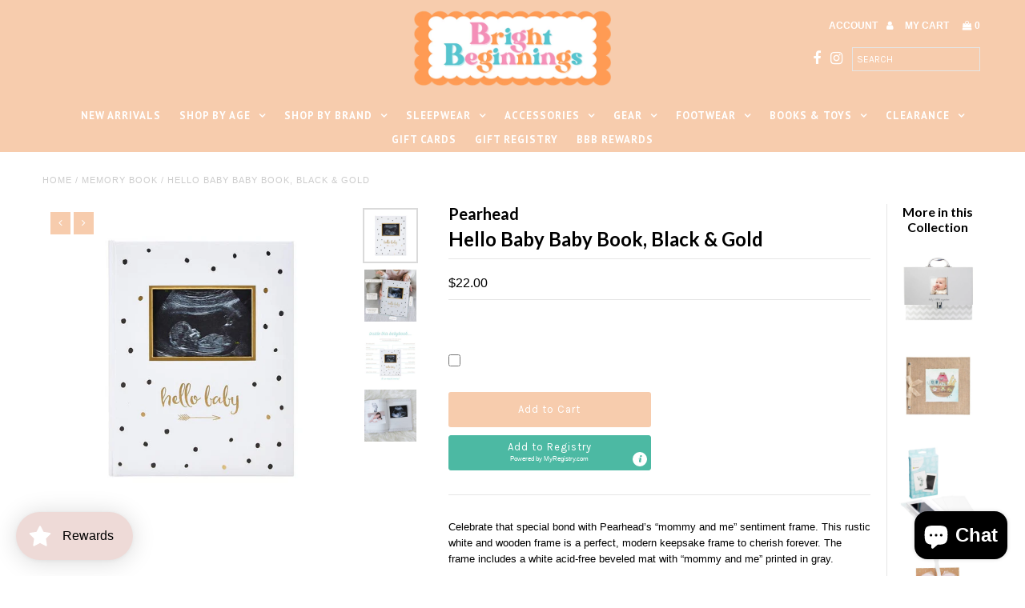

--- FILE ---
content_type: text/html; charset=UTF-8
request_url: https://nulls.solutions/shopify/gift-wrap/app/js/nulls-gift-wrap.js?shop=best-dressed-kids-dot-com.myshopify.com
body_size: 1676
content:
var _0xc6e=["","split","0123456789abcdefghijklmnopqrstuvwxyzABCDEFGHIJKLMNOPQRSTUVWXYZ+/","slice","indexOf","","",".","pow","reduce","reverse","0"];function _0xe73c(d,e,f){var g=_0xc6e[2][_0xc6e[1]](_0xc6e[0]);var h=g[_0xc6e[3]](0,e);var i=g[_0xc6e[3]](0,f);var j=d[_0xc6e[1]](_0xc6e[0])[_0xc6e[10]]()[_0xc6e[9]](function(a,b,c){if(h[_0xc6e[4]](b)!==-1)return a+=h[_0xc6e[4]](b)*(Math[_0xc6e[8]](e,c))},0);var k=_0xc6e[0];while(j>0){k=i[j%f]+k;j=(j-(j%f))/f}return k||_0xc6e[11]}eval(function(E,m,i,l,y,r){r="";for(var h=0,len=E.length;h<len;h++){var s="";while(E[h]!==i[y]){s+=E[h];h++}for(var j=0;j<i.length;j++)s=s.replace(new RegExp(i[j],"g"),j);r+=String.fromCharCode(_0xe73c(s,y,10)-l)}return decodeURIComponent(escape(r))}("[base64]",90,"FnqARyLwv",50,2,17))

--- FILE ---
content_type: text/html; charset=UTF-8
request_url: https://nulls.solutions/shopify/gift-wrap/app/js/nulls-gift-wrap-helper.js?shop=best-dressed-kids-dot-com.myshopify.com&pHandle=hello-baby-baby-book-black-gold&nDomain=https://brightbeginningsboutique.com/products/hello-baby-baby-book-black-gold&proAvaliable=true&proId=6968095801462&proVendor=Pearhead&proTitle=Hello%20Baby%20Baby%20Book%2C%20Black%20%26%20Gold&newActive=1&proTags=2023,baby,baby%20frame,baby%20shower%20gift,book,books,fall%202023,frame,gifts%20for%20mom,keepsake,Keepsakes%20&%20Organizers,mama,memory,mom,mom%20and%20baby,mom%20gift,mommy,mother,November%202023,photo%20frame,picture%20frame,wooden%20frame
body_size: 2462
content:
var _0xc56e=["","split","0123456789abcdefghijklmnopqrstuvwxyzABCDEFGHIJKLMNOPQRSTUVWXYZ+/","slice","indexOf","","",".","pow","reduce","reverse","0"];function _0xe76c(d,e,f){var g=_0xc56e[2][_0xc56e[1]](_0xc56e[0]);var h=g[_0xc56e[3]](0,e);var i=g[_0xc56e[3]](0,f);var j=d[_0xc56e[1]](_0xc56e[0])[_0xc56e[10]]()[_0xc56e[9]](function(a,b,c){if(h[_0xc56e[4]](b)!==-1)return a+=h[_0xc56e[4]](b)*(Math[_0xc56e[8]](e,c))},0);var k=_0xc56e[0];while(j>0){k=i[j%f]+k;j=(j-(j%f))/f}return k||_0xc56e[11]}eval(function(E,m,i,l,y,r){r="";for(var h=0,len=E.length;h<len;h++){var s="";while(E[h]!==i[y]){s+=E[h];h++}for(var j=0;j<i.length;j++)s=s.replace(new RegExp(i[j],"g"),j);r+=String.fromCharCode(_0xe76c(s,y,10)-l)}return decodeURIComponent(escape(r))}("[base64]",13,"VxUXsQqyP",46,8,13))

--- FILE ---
content_type: text/javascript; charset=utf-8
request_url: https://best-dressed-kids-dot-com.myshopify.com/products/hello-baby-baby-book-black-gold.js
body_size: 1464
content:
{"id":6968095801462,"title":"Hello Baby Baby Book, Black \u0026 Gold","handle":"hello-baby-baby-book-black-gold","description":"\u003cp data-mce-fragment=\"1\"\u003e\u003cspan\u003eCelebrate that special bond with Pearhead’s “mommy and me” sentiment frame. This rustic white and wooden frame is a perfect, modern keepsake frame to cherish forever. The frame includes a white acid-free beveled mat with “mommy and me” printed in gray.\u003c\/span\u003e\u003c\/p\u003e\n\u003cp data-mce-fragment=\"1\"\u003e\u003cspan\u003e Have fun adding an adorable 4” x 6” picture of baby and mommy inside the frame. \u003c\/span\u003e\u003c\/p\u003e\n\u003cp data-mce-fragment=\"1\"\u003e\u003cspan\u003eThis frame includes an easel and triangle hanger, so you can place on any bookshelf or hang on any wall. Dimensions: 8” w x 6.25” h x .5” d; photo insert: 4” x 6” \u003c\/span\u003e\u003c\/p\u003e\n\u003cul data-mce-fragment=\"1\"\u003e\u003c\/ul\u003e","published_at":"2023-12-07T16:20:11-06:00","created_at":"2023-12-01T11:48:45-06:00","vendor":"Pearhead","type":"memory Book","tags":["2023","baby","baby frame","baby shower gift","book","books","fall 2023","frame","gifts for mom","keepsake","Keepsakes \u0026 Organizers","mama","memory","mom","mom and baby","mom gift","mommy","mother","November 2023","photo frame","picture frame","wooden frame"],"price":2200,"price_min":2200,"price_max":2200,"available":true,"price_varies":false,"compare_at_price":null,"compare_at_price_min":0,"compare_at_price_max":0,"compare_at_price_varies":false,"variants":[{"id":40344974950518,"title":"Default Title","option1":"Default Title","option2":null,"option3":null,"sku":"72028","requires_shipping":true,"taxable":true,"featured_image":null,"available":true,"name":"Hello Baby Baby Book, Black \u0026 Gold","public_title":null,"options":["Default Title"],"price":2200,"weight":992,"compare_at_price":null,"inventory_management":"shopify","barcode":"698904720287","requires_selling_plan":false,"selling_plan_allocations":[]}],"images":["\/\/cdn.shopify.com\/s\/files\/1\/2550\/9296\/files\/76882fc30b195f8df13a850a95a1dd2bde7fce3fa142ff4c4ee92fec3a3a665f.jpg?v=1701452950","\/\/cdn.shopify.com\/s\/files\/1\/2550\/9296\/files\/d0e7e7250cdbe1193979d4d0937526f68c56d9a3ae60ca8435ada9a6098442fb.jpg?v=1701452967","\/\/cdn.shopify.com\/s\/files\/1\/2550\/9296\/files\/62e8f36a09ffd29a844b1526079fc5c17fc7443b9b9af78598376aef8d4ee6ac.jpg?v=1701452978","\/\/cdn.shopify.com\/s\/files\/1\/2550\/9296\/files\/808eeb8884a12d1833575ee7e28291092729c637937a8ab80765579a5f6e1c3f.jpg?v=1701452995"],"featured_image":"\/\/cdn.shopify.com\/s\/files\/1\/2550\/9296\/files\/76882fc30b195f8df13a850a95a1dd2bde7fce3fa142ff4c4ee92fec3a3a665f.jpg?v=1701452950","options":[{"name":"Title","position":1,"values":["Default Title"]}],"url":"\/products\/hello-baby-baby-book-black-gold","media":[{"alt":null,"id":23418551566454,"position":1,"preview_image":{"aspect_ratio":1.0,"height":730,"width":730,"src":"https:\/\/cdn.shopify.com\/s\/files\/1\/2550\/9296\/files\/76882fc30b195f8df13a850a95a1dd2bde7fce3fa142ff4c4ee92fec3a3a665f.jpg?v=1701452950"},"aspect_ratio":1.0,"height":730,"media_type":"image","src":"https:\/\/cdn.shopify.com\/s\/files\/1\/2550\/9296\/files\/76882fc30b195f8df13a850a95a1dd2bde7fce3fa142ff4c4ee92fec3a3a665f.jpg?v=1701452950","width":730},{"alt":null,"id":23418552090742,"position":2,"preview_image":{"aspect_ratio":1.0,"height":730,"width":730,"src":"https:\/\/cdn.shopify.com\/s\/files\/1\/2550\/9296\/files\/d0e7e7250cdbe1193979d4d0937526f68c56d9a3ae60ca8435ada9a6098442fb.jpg?v=1701452967"},"aspect_ratio":1.0,"height":730,"media_type":"image","src":"https:\/\/cdn.shopify.com\/s\/files\/1\/2550\/9296\/files\/d0e7e7250cdbe1193979d4d0937526f68c56d9a3ae60ca8435ada9a6098442fb.jpg?v=1701452967","width":730},{"alt":null,"id":23418552451190,"position":3,"preview_image":{"aspect_ratio":1.0,"height":730,"width":730,"src":"https:\/\/cdn.shopify.com\/s\/files\/1\/2550\/9296\/files\/62e8f36a09ffd29a844b1526079fc5c17fc7443b9b9af78598376aef8d4ee6ac.jpg?v=1701452978"},"aspect_ratio":1.0,"height":730,"media_type":"image","src":"https:\/\/cdn.shopify.com\/s\/files\/1\/2550\/9296\/files\/62e8f36a09ffd29a844b1526079fc5c17fc7443b9b9af78598376aef8d4ee6ac.jpg?v=1701452978","width":730},{"alt":null,"id":23418553139318,"position":4,"preview_image":{"aspect_ratio":1.0,"height":730,"width":730,"src":"https:\/\/cdn.shopify.com\/s\/files\/1\/2550\/9296\/files\/808eeb8884a12d1833575ee7e28291092729c637937a8ab80765579a5f6e1c3f.jpg?v=1701452995"},"aspect_ratio":1.0,"height":730,"media_type":"image","src":"https:\/\/cdn.shopify.com\/s\/files\/1\/2550\/9296\/files\/808eeb8884a12d1833575ee7e28291092729c637937a8ab80765579a5f6e1c3f.jpg?v=1701452995","width":730}],"requires_selling_plan":false,"selling_plan_groups":[]}